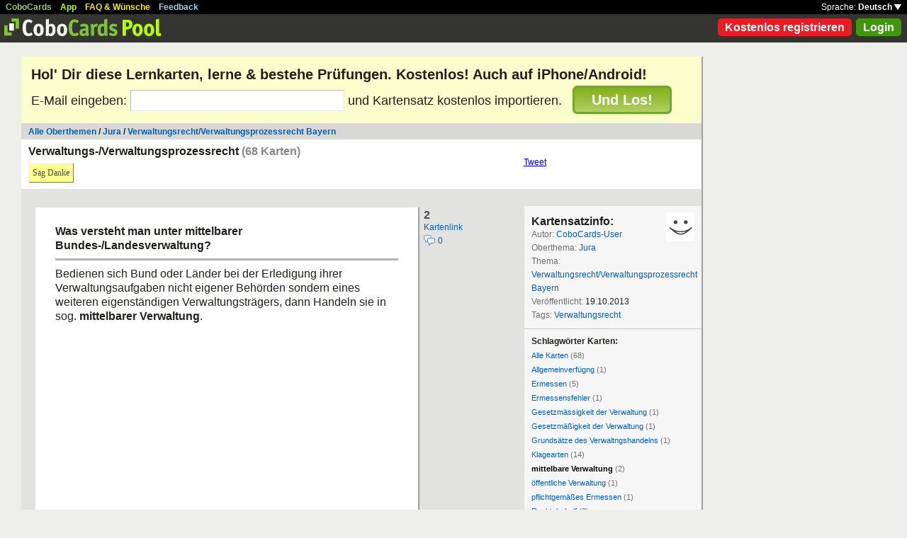

--- FILE ---
content_type: text/html; charset=UTF-8
request_url: https://www.cobocards.com/pool/de/cardset/?id=9zt4d0913&tag=mittelbare%20Verwaltung
body_size: 5605
content:
<!DOCTYPE html PUBLIC "-//W3C//DTD XHTML 1.0 Transitional//EN" 
	"http://www.w3.org/TR/xhtml1/DTD/xhtml1-transitional.dtd">

<html xmlns="http://www.w3.org/1999/xhtml">

	<head>
		
		<title>Verwaltungs-Verwaltungsprozessrecht | Karteikarten online lernen | CoboCards</title>

		<meta http-equiv="Content-Type" content="text/html; charset=utf-8" />
		<meta http-equiv="imagetoolbar" content="no" />
		<meta property="og:image" content="http://www.cobocards.com/pool/img/de/free_flashcards.png"/>
		<meta name="keywords" content="lernkarten, karteikarten, software, vokabeln, lernen, online, mobil, kollaboration, leitner, elearning, virtuelle karteikarte, team, ecoach">
		<meta name="description" content="Fertige Lernkarten downloaden und online, mobil mit iPhone/Android lernen. Prüfungen bestehen.">
		<meta name="robots" content="NOODP">
		<link rel="search" type="application/opensearchdescription+xml" title="CoboCards Pool" href="http://www.cobocards.com/poolsearch.xml" />
		<link rel="shortcut icon" href="/pool/favicon.ico" />
		<link rel="stylesheet" href="/pool/css/style.css?1251742763" type="text/css" />
		<!--[if IE]><link rel="stylesheet" href="/pool/css/ie.css" type="text/css" /><![endif]-->
		 
		 
		<script src="/pool/javascript/default.de.js?1251742763" type="text/javascript"></script>
				<script src="/pool/javascript/fancybox/jquery-1.4.2.min.js" type="text/javascript"></script><script>jQuery.noConflict()</script>
		<script src="/pool/javascript/fancybox/jquery.fancybox-1.3.1.pack.js" type="text/javascript"></script>
		<link rel="stylesheet" href="/pool/javascript/fancybox/jquery.fancybox-1.3.1.css" type="text/css">
		
		
<script type="text/javascript" charset="UTF-8">
/* <![CDATA[ */
try { if (undefined == xajax.config) xajax.config = {}; } catch (e) { xajax = {}; xajax.config = {}; };
xajax.config.requestURI = "/pool/de/cardset/?id=9zt4d0913&tag=mittelbare%20Verwaltung";
xajax.config.statusMessages = false;
xajax.config.waitCursor = false;
xajax.config.version = "xajax 0.5";
xajax.config.legacy = false;
xajax.config.defaultMode = "asynchronous";
xajax.config.defaultMethod = "POST";
/* ]]> */
</script>
<script type="text/javascript" src="/pool/xajax/xajax_js/xajax_core.js?123" charset="UTF-8"></script>

<script type='text/javascript' charset='UTF-8'>
/* <![CDATA[ */
xajax_importCardset = function() { return xajax.request( { xjxfun: 'importCardset' }, { parameters: arguments } ); };
xajax_login = function() { return xajax.request( { xjxfun: 'login' }, { parameters: arguments } ); };
xajax_mAlert = function() { return xajax.request( { xjxfun: 'mAlert' }, { parameters: arguments } ); };
xajax_mConfirm = function() { return xajax.request( { xjxfun: 'mConfirm' }, { parameters: arguments } ); };
xajax_sendAbuse = function() { return xajax.request( { xjxfun: 'sendAbuse' }, { parameters: arguments } ); };
xajax_sendFeedback = function() { return xajax.request( { xjxfun: 'sendFeedback' }, { parameters: arguments } ); };
xajax_sendThanks = function() { return xajax.request( { xjxfun: 'sendThanks' }, { parameters: arguments } ); };
xajax_signupQuick = function() { return xajax.request( { xjxfun: 'signupQuick' }, { parameters: arguments } ); };
/* ]]> */
</script>
 

	</head>

	
<body>

<div id="modal"></div><div id="modaltmp"></div>

<div id="headerbardefault">
	
	<div id="headerline">
		<div style="margin-left:8px;padding-top:3px;word-spacing:9px;">
			<a href="http://www.cobocards.com/de/" target="_blank" style="color:#97CF58;font-weight:bold;">CoboCards</a>
			<a href="http://www.cobocards.com/app/" style="color:#B4FF00;font-weight:bold;">App</a>
			<a href="http://www.cobocards.com/wiki/" target="_blank" style="color:#F9E800;font-weight:bold;">FAQ &amp; Wünsche</a>
			<a href="#" onclick="showFeedbackForm();return false;" style="color:#9FCFE7;font-weight:bold;">Feedback</a>
		</div>
		<div id="settings" style="top:0px;right:0px;">
			<div style="position:absolute;top:3px;right:8px;white-space:nowrap;">Sprache: <a href="#" onclick="toggleDiv('langdiv');return false;" style="color:#FFF;font-weight:bold;">Deutsch <img src="/pool/img/dropdown_white.png" alt="Sprache" style="border:none;"></a></div>
		</div>
	</div>
	
	<div style="position:relative;">
		<a href="/pool/"><img src="/pool/img/logo_pool.png" border="0" style="position:relative;top:6px;left:6px;"></a>
		<div style="position:absolute;top:10px;right:8px;">
		<a href="http://www.cobocards.com/pricing/" class="button_round_red">Kostenlos registrieren</a>&nbsp; 
			<a id="loginb" class="button_round_green" href="#loginbox">Login</a>
		</div>
	</div>
	
	<div id="langdiv" style="display:none;z-index:100;position:absolute;top:21px;right:1px;width:122px;line-height:20px;background-color:black;">
		<a href="/pool/de/cardset/?id=9zt4d0913&tag=mittelbare%20Verwaltung" style="display:block;padding:2px 7px;border-bottom:1px solid #FFF;font:bold 12px/20px Arial;color:#FFF;text-decoration:none;">Deutsch</a>
		<a href="/pool/en/cardset/?id=9zt4d0913&tag=mittelbare%20Verwaltung" style="display:block;padding:2px 7px;font:bold 12px/20px Arial;color:#FFF;text-decoration:none;">English</a>
	</div>
	
</div>

<div id="feedbackform" style="display:none;">
	<div id="feedbackformdiv" style="display:block;padding:17px;">
		<span style="font:bold 21px Arial;">Feedback</span><br>
		<form id="feedbackf" name="feedbackf" onsubmit="xajax_sendFeedback(xajax.getFormValues('feedbackf'));return false;">
			<textarea name="feedback" class="inputfield" style="margin-bottom:12px;width:540px;height:240px;padding:10px;font:normal 16px/20px Arial;color:#444;"></textarea><br>
			<div style="margin-bottom:10px;font-family:Arial;">Vergiss nicht, Deine E-Mail anzugeben, damit wir Dich kontaktieren können!</div> 
			<a href="#" onclick="xajax_sendFeedback(xajax.getFormValues('feedbackf'));return false;" class="button_yellow" style="margin-right:10px;">Abschicken</a><a href="#" onclick="showFeedbackForm();return false;" class="button_grey">Abbrechen</a>
		</form>
	</div>
	<div id="feedbacksenddiv" style="display:none;padding-top:180px;font:bold 22px Arial;text-align:center;">
		Vielen Dank :-) 
	</div>
</div>

<div id="content">

		
		<div style="padding:14px 14px 17px;font-family:Arial;background-color:#FBFFCC;">
		<form id="signupform" name="signupform" onsubmit="toggleDiv('signuploader','block');xajax_signupQuick(xajax.getFormValues('signupform'));return false;">
			<h1 style="margin:0;font-weight:bold;font-size:20px;">Hol' Dir diese Lernkarten, lerne &amp; bestehe Prüfungen. Kostenlos! Auch auf iPhone/Android!</h1>
			<div style="margin-top:10px;font-size:18px;">
				E-Mail eingeben: <input type="text" name="email" class="inputfield" style="width:296px;height:24px;font-size:18px;"> und Kartensatz kostenlos importieren. &nbsp; 
				<div style="display:inline;position:relative;">
					<div id="signuploader" style="display:none;position:absolute;top:2px;right:-20px;"><img src="/pool/img/loader_snake_beige.gif"></div>
					<div id="signupfailed" style="display:none;position:absolute;top:-49px;left:-32px;width:200px;padding:4px 0px;text-align:center;background-color:#F13030;color:#FFF;font-size:12px;font-weight:bold;border-radius:6px;-moz-border-radius:6px;-webkit-border-radius:6px;-khtml-border-radius:6px;"></div>
					<div id="signupok" style="display:none;position:absolute;top:-49px;left:-32px;width:200px;padding:4px 0px;text-align:center;background-color:#40970B;color:#FFF;font-size:12px;font-weight:bold;border-radius:6px;-moz-border-radius:6px;-webkit-border-radius:6px;-khtml-border-radius:6px;"></div>
					<a href="#" onclick="toggleDiv('signuploader','block');xajax_signupQuick(xajax.getFormValues('signupform'));return false;" class="img_button_green" style="padding:6px 24px;font-size:20px;">Und Los!</a>
				</div>
			</div>
			<input type="hidden" name="set" value="9zt4d0913">
		</form>
	</div>
	
	<div style="position:relative;background-color:#D8D9D7;">
		<div style="padding:5px 10px 4px;font:bold 12px Arial;">
		<a href="/pool/" class="normal" style="font-weight:bold;font-family:Arial;">Alle Oberthemen</a> / <a href="/pool/?maintopic=Jura" class="normal" style="font-weight:bold;font-family:Arial;">Jura</a> / <a href="/pool/search/?maintopic=Jura&topic=Verwaltungsrecht%2FVerwaltungsprozessrecht+Bayern" class="normal" style="font:bold 12px Arial;">Verwaltungsrecht/Verwaltungsprozessrecht Bayern</a>		</div>
	</div>

	<div style="position:relative;height:70px;background-color:#FFF;">
		<h2 style="position:absolute;top:8px;left:10px;margin:0;font:bold 16px Arial;">Verwaltungs-/Verwaltungsprozessrecht <span style="color:#868886;">(68 Karten)</span></h2>
		<div style="position:absolute;top:33px;left:10px;">
			 
			<a href="#" onclick="xajax_sendThanks('5ffui0913','user');return false;" class="button_yellow ga-evt" data-ga-evt="saythankyou-cardset-pool">Sag Danke</a> 
			<div id="msg" style="position:absolute;top:7px;left:300px;white-space:nowrap;font:bold 12px Arial;"></div>
		</div>
		<div style="position:absolute;top:25px;left:709px;"><a href="http://twitter.com/share" class="twitter-share-button" data-count="horizontal">Tweet</a><script type="text/javascript" src="http://platform.twitter.com/widgets.js"></script></div>
		<div style="position:absolute;top:25px;left:814px;"><iframe src="http://www.facebook.com/plugins/like.php?href=http://www.cobocards.com/pool/de/cardset/?id=9zt4d0913&tag=mittelbare%20Verwaltung&layout=button_count&show_faces=false&action=like&colorscheme=light&width=130&height=20" scrolling="no" frameborder="0" style="border:none;overflow:hidden;width:130px;height:20px;" allowTransparency="true"></iframe></div>
	</div>
	
	<div style="position:relative;float:left;left:20px;margin-top:24px;">

		<div style="margin-bottom:14px;">
			<div class="card">
				<div style="position:absolute;top:0px;left:548px;font:bold 16px/21px Arial;color:#4B4C49;">2<br><a href="/pool/card/4k8g10913/online-karteikarten-was-versteht-man-unter-mittelbarer-bundes-landesverwaltung-" class="normal ga-evt" data-ga-evt="cardlink-cardset-pool" style="font:normal 12px Arial;">Kartenlink</a><br><a href="/pool/card/4k8g10913/online-karteikarten-was-versteht-man-unter-mittelbarer-bundes-landesverwaltung-/#comments" title="Kommentare" class="ga-evt" data-ga-evt="comment-cardset-pool" style="text-decoration:none;"><img src="/pool/img/comments.png" border="0" style="position:relative;top:4px;"> <span style="font:normal 12px Arial;color:#0060B6;">0</span></a></div>
				<div class="cardtitle">Was versteht man unter mittelbarer Bundes-/Landesverwaltung?</div>
				<div class="cardseperator"></div>
				<div class="cardcontent">Bedienen sich Bund oder Länder bei der Erledigung ihrer Verwaltungsaufgaben nicht eigener Behörden sondern eines weiteren eigenständigen Verwaltungsträgers, dann Handeln sie in sog.<b> mittelbarer Verwaltung</b>.</div>
			</div>
			<div class="cardaddonbox"><b>Tags:</b> mittelbare Verwaltung<br><b>Quelle:</b> <span title=""></span></div> 
		</div>	

		<div style="margin-bottom:14px;">
			<div class="card">
				<div style="position:absolute;top:0px;left:548px;font:bold 16px/21px Arial;color:#4B4C49;">3<br><a href="/pool/card/2m56p0913/online-karteikarten-welcher-eigenstaendiger-verwaltungstraeger-bedient-sich-die-mittelbare-verwaltung-" class="normal ga-evt" data-ga-evt="cardlink-cardset-pool" style="font:normal 12px Arial;">Kartenlink</a><br><a href="/pool/card/2m56p0913/online-karteikarten-welcher-eigenstaendiger-verwaltungstraeger-bedient-sich-die-mittelbare-verwaltung-/#comments" title="Kommentare" class="ga-evt" data-ga-evt="comment-cardset-pool" style="text-decoration:none;"><img src="/pool/img/comments.png" border="0" style="position:relative;top:4px;"> <span style="font:normal 12px Arial;color:#0060B6;">0</span></a></div>
				<div class="cardtitle">Welcher eigenständiger Verwaltungsträger bedient sich die mittelbare Verwaltung?</div>
				<div class="cardseperator"></div>
				<div class="cardcontent">✔ Körperschaften d.ö.R.<br />✔ Anstalten d.ö.R.<br />✔ Stiftungen d.ö.R.<br />✔ beliehene Unternehmer</div>
			</div>
			<div class="cardaddonbox"><b>Tags:</b> mittelbare Verwaltung<br><b>Quelle:</b> <span title=""></span></div> 
		</div>	
	</div>
	
	<div style="position:relative;float:right;margin-top:24px;right:0px;width:250px;font:normal 12px/19px Arial;color:#6D6F6C;background-color:#F6F6F6;">
		<div style="padding:13px 10px;">
			<a href="/pool/user/5ffui0913/cobocards-user" title="CoboCards-User" style="position:absolute;top:10px;right:10px;"><img src="/pool/img/avatar_40_40.gif" border="0"></a>
			<div style="font:bold 16px Arial;color:#21201C;">Kartensatzinfo:</div>
			<div>Autor: <a href="/pool/user/5ffui0913/cobocards-user" title="CoboCards-User" class="normal ga-evt" data-ga-evt="author-cardset-pool" style="font-family:Arial;">CoboCards-User</a></div>
			<div>Oberthema: <a href="/pool/search/?q=Jura" class="normal ga-evt" data-ga-evt="maintopic-cardset-pool" style="font-family:Arial;">Jura</a></div> 
			<div>Thema: <a href="/pool/search/?q=Verwaltungsrecht%2FVerwaltungsprozessrecht+Bayern" class="normal ga-evt" data-ga-evt="topic-cardset-pool" style="font-family:Arial;">Verwaltungsrecht/Verwaltungsprozessrecht Bayern</a></div> 
			 
			 
			<div>Veröffentlicht: <span style="color:#21201C;">19.10.2013</span></div> 
			<div>Tags: <a href="/pool/search/?q=Verwaltungsrecht" class="normal ga-evt" data-ga-evt="tag-cardset-pool" style="font-family:Arial;">Verwaltungsrecht</a></div> 
			
			 
			<div style="position:relative;left:-10px;width:250px;margin:9px 0px 6px;height:1px;line-height:1px;border-top:1px solid #C2C4C3;">&nbsp;</div>
			
			<div style="font:normal 11px/20px Arial;">
				<div style="font:bold 12px/20px Arial;color:#21201C;">Schlagwörter Karten:</div>
				<div style="font-weight:bold;color:#21201C;"><a href="/pool/cardset/9zt4d0913/verwaltungs-verwaltungsprozessrecht" class="normal" style="font-family:Arial;">Alle Karten</a> <span style="font-weight:normal;color:#6D6F6C;">(68)</span></div>
									<div><a href="/pool/cardset/?id=9zt4d0913&tag=Allgemeinverfügng" class="normal" style="font-family:Arial;">Allgemeinverfügng</a> (1)</div>
									<div><a href="/pool/cardset/?id=9zt4d0913&tag=Ermessen" class="normal" style="font-family:Arial;">Ermessen</a> (5)</div>
									<div><a href="/pool/cardset/?id=9zt4d0913&tag=Ermessensfehler" class="normal" style="font-family:Arial;">Ermessensfehler</a> (1)</div>
									<div><a href="/pool/cardset/?id=9zt4d0913&tag=Gesetzmässigkeit der Verwaltung" class="normal" style="font-family:Arial;">Gesetzmässigkeit der Verwaltung</a> (1)</div>
									<div><a href="/pool/cardset/?id=9zt4d0913&tag=Gesetzmäßigkeit der Verwaltung" class="normal" style="font-family:Arial;">Gesetzmäßigkeit der Verwaltung</a> (1)</div>
									<div><a href="/pool/cardset/?id=9zt4d0913&tag=Grundsätze des Verwaltngshandelns" class="normal" style="font-family:Arial;">Grundsätze des Verwaltngshandelns</a> (1)</div>
									<div><a href="/pool/cardset/?id=9zt4d0913&tag=Klagearten" class="normal" style="font-family:Arial;">Klagearten</a> (14)</div>
									<div><span style="color:#000;font-weight:bold;">mittelbare Verwaltung</span> (2)</div>
									<div><a href="/pool/cardset/?id=9zt4d0913&tag=öffentliche Verwaltung" class="normal" style="font-family:Arial;">öffentliche Verwaltung</a> (1)</div>
									<div><a href="/pool/cardset/?id=9zt4d0913&tag=pflichtgemäßes Ermessen" class="normal" style="font-family:Arial;">pflichtgemäßes Ermessen</a> (1)</div>
									<div><a href="/pool/cardset/?id=9zt4d0913&tag=Rechtsbehelf" class="normal" style="font-family:Arial;">Rechtsbehelf</a> (3)</div>
									<div><a href="/pool/cardset/?id=9zt4d0913&tag=Rechtsbehelfe" class="normal" style="font-family:Arial;">Rechtsbehelfe</a> (2)</div>
									<div><a href="/pool/cardset/?id=9zt4d0913&tag=unmittelbare Verwaltung" class="normal" style="font-family:Arial;">unmittelbare Verwaltung</a> (1)</div>
									<div><a href="/pool/cardset/?id=9zt4d0913&tag=Verwaltngsverfahren" class="normal" style="font-family:Arial;">Verwaltngsverfahren</a> (1)</div>
									<div><a href="/pool/cardset/?id=9zt4d0913&tag=Verwaltungsakt" class="normal" style="font-family:Arial;">Verwaltungsakt</a> (30)</div>
									<div><a href="/pool/cardset/?id=9zt4d0913&tag=Verwaltungshandeln" class="normal" style="font-family:Arial;">Verwaltungshandeln</a> (3)</div>
									<div><a href="/pool/cardset/?id=9zt4d0913&tag=Verwaltungsverfahren" class="normal" style="font-family:Arial;">Verwaltungsverfahren</a> (1)</div>
									<div><a href="/pool/cardset/?id=9zt4d0913&tag=Willkürverbot" class="normal" style="font-family:Arial;">Willkürverbot</a> (1)</div>
				 
			</div>
			 
			
		</div>
		
		 
		<div style="position:relative;padding-top:3px;background-color:#E6E7E4;">
			<div><img src="/pool/img/flag.png"> <a href="#" onclick="toggleDiv('abusediv');return false;" style="font:normal 12px Arial;color:#777876;text-decoration:none;">Missbrauch melden</a></div>
			<div id="abusediv" style="display:none;margin-top:4px;color:#21201C;line-height:normal;">
				Schreib in kurzen Worten, wieso du diesen Kartensatz melden möchtest. 
				<div style="margin-top:5px;padding:10px;background-color:#D8D9D7">
					<form id="abuseform" name="abuseform" onsubmit="return false;">
						<textarea name="abusetext" class="inputfield" style="margin-bottom:10px;width:225px;height:95px;font-size:12px;"></textarea>
						<a href="#" onclick="xajax_sendAbuse(xajax.getFormValues('abuseform'));return false;" class="button_yellow" style="margin-right:5px;">Melden</a><a href="#" onclick="toggleDiv('abusediv');return false;" class="button_grey">Abbrechen</a>
						<div style="clear:left;"></div>
					</form>
				</div>
			</div>
			<div style="margin-top:20px;">
				<script type="text/javascript"><!--
				    google_ad_client = "ca-pub-4180646441715220";
				    /* Pool Adsense */
				    google_ad_slot = "9145314026";
				    google_ad_width = 160;
				    google_ad_height = 600;
				    //-->
			    </script>
			    <script type="text/javascript" src="http://pagead2.googlesyndication.com/pagead/show_ads.js">
			    </script>
			</div>
		</div>
		 
	</div>
	
	<div style="clear:both;"></div><br>

	<script type="text/javascript">
		jQuery(document).ready(function() {
			jQuery("#loginb").fancybox({
				'padding' : -4,
				'scrolling' : 'no',
				'showCloseButton' : false,
				'transitionIn' : 'none',
				'transitionOut' : 'none'
			});
		});
	</script>
	
	<div id="login">
		<div id="loginbox">
			<form id="loginform" name="loginform" onsubmit="toggleDiv('loginloader','block');xajax_login(xajax.getFormValues('loginform'));return false;">
				<a tabindex="6" href="#" onclick="jQuery.fancybox.close();return false;"><img src="/pool/img/close.png" alt="Abbrechen" style="z-index:1;position:absolute;top:8px;right:8px;border:none;"></a>
				<div style="padding:20px 25px;">
					<span style="font-size:21px;font-weight:bold;">E-Mail</span><br>
					<input tabindex="1" type="text" name="email" class="inputfield" autocomplete="off" style="margin:4px 0px 16px;width:352px;height:34px;padding:4px 6px;font-size:28px;"><br>
					<span style="font-size:21px;font-weight:bold;">Passwort</span><br>
					<input tabindex="2" type="password" name="password" class="inputfield" autocomplete="off" style="margin:4px 0px 20px;width:352px;height:34px;padding:4px 6px;font-size:28px;"><br>
					<a tabindex="4" href="#" onclick="toggleDiv('loginloader','block');xajax_login(xajax.getFormValues('loginform'));return false;" class="button_grey" style="padding:0px 15px;">Login</a> &nbsp; &nbsp; <input tabindex="3" id="cookie" type="checkbox" name="cookie" style="position:relative;top:8px;margin:0;"><label for="cookie" style="position:absolute;top:209px;margin-left:5px;font-size:14px;color:#4B4C49;"> Login speichern</label><div style="clear:both;"></div><br>
					<a tabindex="5" href="http://www.cobocards.com/app/login/forgetpw/" class="normal" style="font-size:14px;font-family:Arial;">Passwort vergessen?</a>
					<img id="loginloader" src="/pool/img/loader_snake_blue.gif" style="display:none;position:absolute;top:210px;left:230px;">
					<div id="loginfailed" style="display:none;margin-top:8px;padding:3px 6px;text-align:center;background-color:#F13030;color:#FFF;">Die E-Mail oder das Passwort ist nicht korrekt.</div>
					<input type="submit" style="display:none;">
				</div>
			</form>
		</div>
	</div>

	<div style="position:absolute;bottom:-25px;right:0px;">
		<a href="/pool/de/cardset/?id=9zt4d0913&tag=mittelbare%20Verwaltung" style="padding:2px 4px;font:bold 11px Arial;text-decoration:none;background-color:#555;color:#F2F2F2;">Deutsch</a>&nbsp;
		<a href="/pool/en/cardset/?id=9zt4d0913&tag=mittelbare%20Verwaltung" style="padding:2px 4px;font:bold 11px Arial;text-decoration:none;background-color:#555;color:#F2F2F2;">English</a>
	</div>
	
</div>

<br>

<script>
  (function(i,s,o,g,r,a,m){i['GoogleAnalyticsObject']=r;i[r]=i[r]||function(){
  (i[r].q=i[r].q||[]).push(arguments)},i[r].l=1*new Date();a=s.createElement(o),
  m=s.getElementsByTagName(o)[0];a.async=1;a.src=g;m.parentNode.insertBefore(a,m)
  })(window,document,'script','//www.google-analytics.com/analytics.js','ga');

  function gaEvtBind(){jQuery('.ga-evt').click(function(){gaEvtSend(this.getAttribute('data-ga-evt'))});}
  function gaEvtSend(label){ga('send', 'event', 'link', 'click', label);}
  gaEvtBind(); 

  ga('create', 'UA-4026730-7', 'cobocards.com');
  ga('send', 'pageview');
</script>

</body>
</html>
